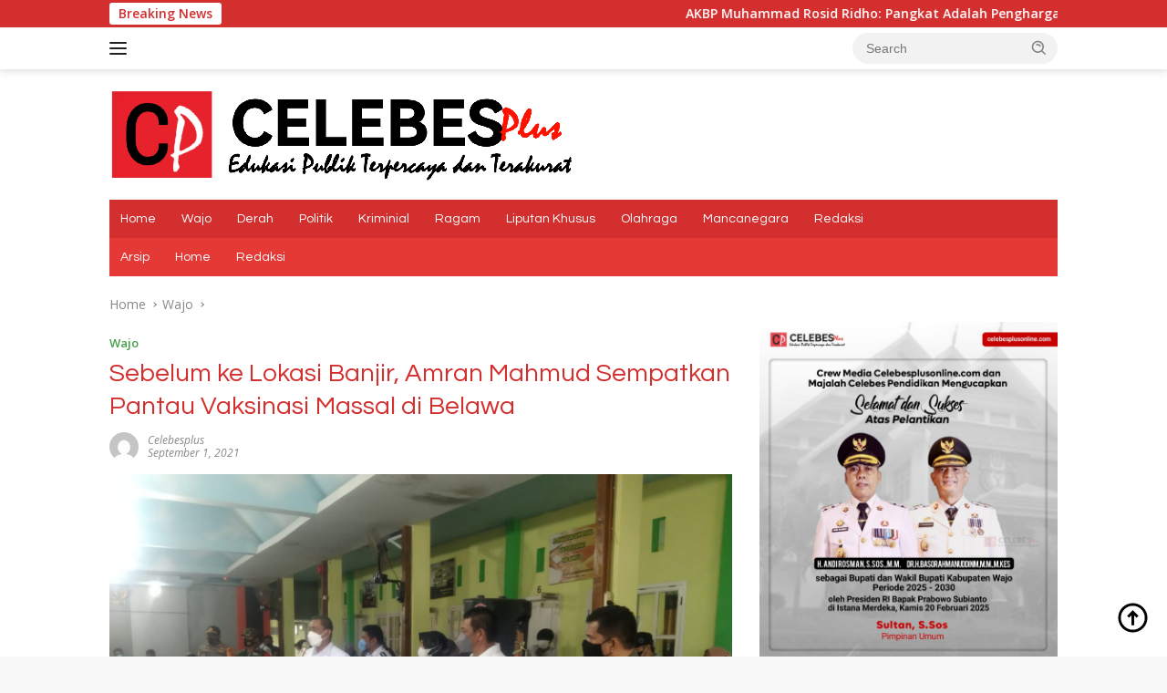

--- FILE ---
content_type: text/html; charset=UTF-8
request_url: https://celebesplusonline.com/index.php/2021/09/01/sebelum-ke-lokasi-banjir-amran-mahmud-sempatkan-pantau-vaksinasi-massal-di-belawa/
body_size: 20797
content:
<!doctype html>
<html lang="en-US">
<head>
	<meta charset="UTF-8">
	<meta name="viewport" content="width=device-width, initial-scale=1">
	<link rel="profile" href="https://gmpg.org/xfn/11">

	<meta name='robots' content='index, follow, max-image-preview:large, max-snippet:-1, max-video-preview:-1' />
	<style>img:is([sizes="auto" i], [sizes^="auto," i]) { contain-intrinsic-size: 3000px 1500px }</style>
	
	<!-- This site is optimized with the Yoast SEO plugin v24.5 - https://yoast.com/wordpress/plugins/seo/ -->
	<title>Sebelum ke Lokasi Banjir, Amran Mahmud Sempatkan Pantau Vaksinasi Massal di Belawa - CelebesPlus Online</title>
	<link rel="canonical" href="https://celebesplusonline.com/index.php/2021/09/01/sebelum-ke-lokasi-banjir-amran-mahmud-sempatkan-pantau-vaksinasi-massal-di-belawa/" />
	<meta property="og:locale" content="en_US" />
	<meta property="og:type" content="article" />
	<meta property="og:title" content="Sebelum ke Lokasi Banjir, Amran Mahmud Sempatkan Pantau Vaksinasi Massal di Belawa - CelebesPlus Online" />
	<meta property="og:description" content="Celebesplusonline.com ( Wajo Sulsel ) &#8211; Pemerintah Kabupaten (Pemkab) Wajo kini fokus penanganan pascabanjir yang..." />
	<meta property="og:url" content="https://celebesplusonline.com/index.php/2021/09/01/sebelum-ke-lokasi-banjir-amran-mahmud-sempatkan-pantau-vaksinasi-massal-di-belawa/" />
	<meta property="og:site_name" content="CelebesPlus Online" />
	<meta property="article:published_time" content="2021-09-01T12:29:41+00:00" />
	<meta property="og:image" content="https://celebesplusonline.com/wp-content/uploads/2021/09/IMG-20210901-WA0067.jpg" />
	<meta property="og:image:width" content="1600" />
	<meta property="og:image:height" content="1200" />
	<meta property="og:image:type" content="image/jpeg" />
	<meta name="author" content="Celebesplus" />
	<meta name="twitter:card" content="summary_large_image" />
	<meta name="twitter:label1" content="Written by" />
	<meta name="twitter:data1" content="Celebesplus" />
	<meta name="twitter:label2" content="Est. reading time" />
	<meta name="twitter:data2" content="2 minutes" />
	<script type="application/ld+json" class="yoast-schema-graph">{"@context":"https://schema.org","@graph":[{"@type":"Article","@id":"https://celebesplusonline.com/index.php/2021/09/01/sebelum-ke-lokasi-banjir-amran-mahmud-sempatkan-pantau-vaksinasi-massal-di-belawa/#article","isPartOf":{"@id":"https://celebesplusonline.com/index.php/2021/09/01/sebelum-ke-lokasi-banjir-amran-mahmud-sempatkan-pantau-vaksinasi-massal-di-belawa/"},"author":{"name":"Celebesplus","@id":"https://celebesplusonline.com/#/schema/person/fcae5d14388e4b680cfbaed99f0b0b6a"},"headline":"Sebelum ke Lokasi Banjir, Amran Mahmud Sempatkan Pantau Vaksinasi Massal di Belawa","datePublished":"2021-09-01T12:29:41+00:00","mainEntityOfPage":{"@id":"https://celebesplusonline.com/index.php/2021/09/01/sebelum-ke-lokasi-banjir-amran-mahmud-sempatkan-pantau-vaksinasi-massal-di-belawa/"},"wordCount":390,"commentCount":0,"publisher":{"@id":"https://celebesplusonline.com/#organization"},"image":{"@id":"https://celebesplusonline.com/index.php/2021/09/01/sebelum-ke-lokasi-banjir-amran-mahmud-sempatkan-pantau-vaksinasi-massal-di-belawa/#primaryimage"},"thumbnailUrl":"https://celebesplusonline.com/wp-content/uploads/2021/09/IMG-20210901-WA0067.jpg","articleSection":["Wajo"],"inLanguage":"en-US","potentialAction":[{"@type":"CommentAction","name":"Comment","target":["https://celebesplusonline.com/index.php/2021/09/01/sebelum-ke-lokasi-banjir-amran-mahmud-sempatkan-pantau-vaksinasi-massal-di-belawa/#respond"]}]},{"@type":"WebPage","@id":"https://celebesplusonline.com/index.php/2021/09/01/sebelum-ke-lokasi-banjir-amran-mahmud-sempatkan-pantau-vaksinasi-massal-di-belawa/","url":"https://celebesplusonline.com/index.php/2021/09/01/sebelum-ke-lokasi-banjir-amran-mahmud-sempatkan-pantau-vaksinasi-massal-di-belawa/","name":"Sebelum ke Lokasi Banjir, Amran Mahmud Sempatkan Pantau Vaksinasi Massal di Belawa - CelebesPlus Online","isPartOf":{"@id":"https://celebesplusonline.com/#website"},"primaryImageOfPage":{"@id":"https://celebesplusonline.com/index.php/2021/09/01/sebelum-ke-lokasi-banjir-amran-mahmud-sempatkan-pantau-vaksinasi-massal-di-belawa/#primaryimage"},"image":{"@id":"https://celebesplusonline.com/index.php/2021/09/01/sebelum-ke-lokasi-banjir-amran-mahmud-sempatkan-pantau-vaksinasi-massal-di-belawa/#primaryimage"},"thumbnailUrl":"https://celebesplusonline.com/wp-content/uploads/2021/09/IMG-20210901-WA0067.jpg","datePublished":"2021-09-01T12:29:41+00:00","breadcrumb":{"@id":"https://celebesplusonline.com/index.php/2021/09/01/sebelum-ke-lokasi-banjir-amran-mahmud-sempatkan-pantau-vaksinasi-massal-di-belawa/#breadcrumb"},"inLanguage":"en-US","potentialAction":[{"@type":"ReadAction","target":["https://celebesplusonline.com/index.php/2021/09/01/sebelum-ke-lokasi-banjir-amran-mahmud-sempatkan-pantau-vaksinasi-massal-di-belawa/"]}]},{"@type":"ImageObject","inLanguage":"en-US","@id":"https://celebesplusonline.com/index.php/2021/09/01/sebelum-ke-lokasi-banjir-amran-mahmud-sempatkan-pantau-vaksinasi-massal-di-belawa/#primaryimage","url":"https://celebesplusonline.com/wp-content/uploads/2021/09/IMG-20210901-WA0067.jpg","contentUrl":"https://celebesplusonline.com/wp-content/uploads/2021/09/IMG-20210901-WA0067.jpg","width":1600,"height":1200},{"@type":"BreadcrumbList","@id":"https://celebesplusonline.com/index.php/2021/09/01/sebelum-ke-lokasi-banjir-amran-mahmud-sempatkan-pantau-vaksinasi-massal-di-belawa/#breadcrumb","itemListElement":[{"@type":"ListItem","position":1,"name":"Beranda","item":"https://celebesplusonline.com/"},{"@type":"ListItem","position":2,"name":"Sebelum ke Lokasi Banjir, Amran Mahmud Sempatkan Pantau Vaksinasi Massal di Belawa"}]},{"@type":"WebSite","@id":"https://celebesplusonline.com/#website","url":"https://celebesplusonline.com/","name":"CelebesPlus Online","description":"Edukasi Publik Terpercaya dan Terakurat","publisher":{"@id":"https://celebesplusonline.com/#organization"},"potentialAction":[{"@type":"SearchAction","target":{"@type":"EntryPoint","urlTemplate":"https://celebesplusonline.com/?s={search_term_string}"},"query-input":{"@type":"PropertyValueSpecification","valueRequired":true,"valueName":"search_term_string"}}],"inLanguage":"en-US"},{"@type":"Organization","@id":"https://celebesplusonline.com/#organization","name":"CelebesPlus Online","url":"https://celebesplusonline.com/","logo":{"@type":"ImageObject","inLanguage":"en-US","@id":"https://celebesplusonline.com/#/schema/logo/image/","url":"https://celebesplusonline.com/wp-content/uploads/2024/04/logo-clb.png","contentUrl":"https://celebesplusonline.com/wp-content/uploads/2024/04/logo-clb.png","width":512,"height":103,"caption":"CelebesPlus Online "},"image":{"@id":"https://celebesplusonline.com/#/schema/logo/image/"}},{"@type":"Person","@id":"https://celebesplusonline.com/#/schema/person/fcae5d14388e4b680cfbaed99f0b0b6a","name":"Celebesplus","image":{"@type":"ImageObject","inLanguage":"en-US","@id":"https://celebesplusonline.com/#/schema/person/image/","url":"https://secure.gravatar.com/avatar/3a5770cd33fd996419b49f72a03b7f116caced517992db2aba9d328cfb01d4e8?s=96&d=mm&r=g","contentUrl":"https://secure.gravatar.com/avatar/3a5770cd33fd996419b49f72a03b7f116caced517992db2aba9d328cfb01d4e8?s=96&d=mm&r=g","caption":"Celebesplus"},"url":"https://celebesplusonline.com/index.php/author/celebesplus/"}]}</script>
	<!-- / Yoast SEO plugin. -->


<link rel='dns-prefetch' href='//fonts.googleapis.com' />
<link rel="alternate" type="application/rss+xml" title="CelebesPlus Online  &raquo; Feed" href="https://celebesplusonline.com/index.php/feed/" />
<link rel="alternate" type="application/rss+xml" title="CelebesPlus Online  &raquo; Comments Feed" href="https://celebesplusonline.com/index.php/comments/feed/" />
<link rel="alternate" type="application/rss+xml" title="CelebesPlus Online  &raquo; Sebelum ke Lokasi Banjir, Amran Mahmud Sempatkan Pantau Vaksinasi Massal di Belawa Comments Feed" href="https://celebesplusonline.com/index.php/2021/09/01/sebelum-ke-lokasi-banjir-amran-mahmud-sempatkan-pantau-vaksinasi-massal-di-belawa/feed/" />
<script>
window._wpemojiSettings = {"baseUrl":"https:\/\/s.w.org\/images\/core\/emoji\/16.0.1\/72x72\/","ext":".png","svgUrl":"https:\/\/s.w.org\/images\/core\/emoji\/16.0.1\/svg\/","svgExt":".svg","source":{"concatemoji":"https:\/\/celebesplusonline.com\/wp-includes\/js\/wp-emoji-release.min.js?ver=6.8.3"}};
/*! This file is auto-generated */
!function(s,n){var o,i,e;function c(e){try{var t={supportTests:e,timestamp:(new Date).valueOf()};sessionStorage.setItem(o,JSON.stringify(t))}catch(e){}}function p(e,t,n){e.clearRect(0,0,e.canvas.width,e.canvas.height),e.fillText(t,0,0);var t=new Uint32Array(e.getImageData(0,0,e.canvas.width,e.canvas.height).data),a=(e.clearRect(0,0,e.canvas.width,e.canvas.height),e.fillText(n,0,0),new Uint32Array(e.getImageData(0,0,e.canvas.width,e.canvas.height).data));return t.every(function(e,t){return e===a[t]})}function u(e,t){e.clearRect(0,0,e.canvas.width,e.canvas.height),e.fillText(t,0,0);for(var n=e.getImageData(16,16,1,1),a=0;a<n.data.length;a++)if(0!==n.data[a])return!1;return!0}function f(e,t,n,a){switch(t){case"flag":return n(e,"\ud83c\udff3\ufe0f\u200d\u26a7\ufe0f","\ud83c\udff3\ufe0f\u200b\u26a7\ufe0f")?!1:!n(e,"\ud83c\udde8\ud83c\uddf6","\ud83c\udde8\u200b\ud83c\uddf6")&&!n(e,"\ud83c\udff4\udb40\udc67\udb40\udc62\udb40\udc65\udb40\udc6e\udb40\udc67\udb40\udc7f","\ud83c\udff4\u200b\udb40\udc67\u200b\udb40\udc62\u200b\udb40\udc65\u200b\udb40\udc6e\u200b\udb40\udc67\u200b\udb40\udc7f");case"emoji":return!a(e,"\ud83e\udedf")}return!1}function g(e,t,n,a){var r="undefined"!=typeof WorkerGlobalScope&&self instanceof WorkerGlobalScope?new OffscreenCanvas(300,150):s.createElement("canvas"),o=r.getContext("2d",{willReadFrequently:!0}),i=(o.textBaseline="top",o.font="600 32px Arial",{});return e.forEach(function(e){i[e]=t(o,e,n,a)}),i}function t(e){var t=s.createElement("script");t.src=e,t.defer=!0,s.head.appendChild(t)}"undefined"!=typeof Promise&&(o="wpEmojiSettingsSupports",i=["flag","emoji"],n.supports={everything:!0,everythingExceptFlag:!0},e=new Promise(function(e){s.addEventListener("DOMContentLoaded",e,{once:!0})}),new Promise(function(t){var n=function(){try{var e=JSON.parse(sessionStorage.getItem(o));if("object"==typeof e&&"number"==typeof e.timestamp&&(new Date).valueOf()<e.timestamp+604800&&"object"==typeof e.supportTests)return e.supportTests}catch(e){}return null}();if(!n){if("undefined"!=typeof Worker&&"undefined"!=typeof OffscreenCanvas&&"undefined"!=typeof URL&&URL.createObjectURL&&"undefined"!=typeof Blob)try{var e="postMessage("+g.toString()+"("+[JSON.stringify(i),f.toString(),p.toString(),u.toString()].join(",")+"));",a=new Blob([e],{type:"text/javascript"}),r=new Worker(URL.createObjectURL(a),{name:"wpTestEmojiSupports"});return void(r.onmessage=function(e){c(n=e.data),r.terminate(),t(n)})}catch(e){}c(n=g(i,f,p,u))}t(n)}).then(function(e){for(var t in e)n.supports[t]=e[t],n.supports.everything=n.supports.everything&&n.supports[t],"flag"!==t&&(n.supports.everythingExceptFlag=n.supports.everythingExceptFlag&&n.supports[t]);n.supports.everythingExceptFlag=n.supports.everythingExceptFlag&&!n.supports.flag,n.DOMReady=!1,n.readyCallback=function(){n.DOMReady=!0}}).then(function(){return e}).then(function(){var e;n.supports.everything||(n.readyCallback(),(e=n.source||{}).concatemoji?t(e.concatemoji):e.wpemoji&&e.twemoji&&(t(e.twemoji),t(e.wpemoji)))}))}((window,document),window._wpemojiSettings);
</script>
<link rel='stylesheet' id='dashicons-css' href='https://celebesplusonline.com/wp-includes/css/dashicons.min.css?ver=6.8.3' media='all' />
<link rel='stylesheet' id='post-views-counter-frontend-css' href='https://celebesplusonline.com/wp-content/plugins/post-views-counter/css/frontend.min.css?ver=1.5.5' media='all' />
<link rel='stylesheet' id='menu-icons-extra-css' href='https://celebesplusonline.com/wp-content/plugins/menu-icons/css/extra.min.css?ver=0.13.18' media='all' />
<style id='wp-emoji-styles-inline-css'>

	img.wp-smiley, img.emoji {
		display: inline !important;
		border: none !important;
		box-shadow: none !important;
		height: 1em !important;
		width: 1em !important;
		margin: 0 0.07em !important;
		vertical-align: -0.1em !important;
		background: none !important;
		padding: 0 !important;
	}
</style>
<style id='kia-post-subtitle-style-inline-css'>
.wp-block-kia-post-subtitle{box-sizing:border-box;word-break:break-word}.wp-block-kia-post-subtitle a{display:inline-block}.wp-block-kia-post-subtitle.no-subtitle{opacity:.333}

</style>
<link rel='stylesheet' id='wpberita-fonts-css' href='https://fonts.googleapis.com/css?family=Questrial%3A400%2C%2C400%7COpen+Sans%3A400%2Citalic%2C600&#038;subset=latin&#038;display=swap&#038;ver=2.1.6' media='all' />
<link rel='stylesheet' id='wpberita-style-css' href='https://celebesplusonline.com/wp-content/themes/wpberita/style.css?ver=2.1.6' media='all' />
<style id='wpberita-style-inline-css'>
h1,h2,h3,h4,h5,h6,.sidr-class-site-title,.site-title,.gmr-mainmenu ul > li > a,.sidr ul li a,.heading-text,.gmr-mobilemenu ul li a,#navigationamp ul li a{font-family:Questrial;}h1,h2,h3,h4,h5,h6,.sidr-class-site-title,.site-title,.gmr-mainmenu ul > li > a,.sidr ul li a,.heading-text,.gmr-mobilemenu ul li a,#navigationamp ul li a,.related-text-onlytitle{font-weight:400;}h1 strong,h2 strong,h3 strong,h4 strong,h5 strong,h6 strong{font-weight:400;}body{font-family:Open Sans;--font-reguler:400;--font-bold:600;--background-color:#f8f8f8;--main-color:#000000;--link-color-body:#000000;--hoverlink-color-body:#D32F2F;--border-color:#cccccc;--button-bgcolor:#43A047;--button-color:#ffffff;--header-bgcolor:#ffffff;--topnav-color:#222222;--bigheadline-color:#f1c40f;--mainmenu-color:#ffffff;--mainmenu-hovercolor:#f1c40f;--secondmenu-bgcolor:#E53935;--secondmenu-color:#ffffff;--secondmenu-hovercolor:#f1c40f;--content-bgcolor:#ffffff;--content-greycolor:#888888;--greybody-bgcolor:#efefef;--footer-bgcolor:#f0f0f0;--footer-color:#666666;--footer-linkcolor:#666666;--footer-hover-linkcolor:#666666;}.entry-content-single{font-size:16px;}body,body.dark-theme{--scheme-color:#D32F2F;--secondscheme-color:#43A047;--mainmenu-bgcolor:#D32F2F;}/* Generate Using Cache */
</style>
<link rel="https://api.w.org/" href="https://celebesplusonline.com/index.php/wp-json/" /><link rel="alternate" title="JSON" type="application/json" href="https://celebesplusonline.com/index.php/wp-json/wp/v2/posts/4395" /><link rel="EditURI" type="application/rsd+xml" title="RSD" href="https://celebesplusonline.com/xmlrpc.php?rsd" />
<meta name="generator" content="WordPress 6.8.3" />
<link rel='shortlink' href='https://celebesplusonline.com/?p=4395' />
<link rel="alternate" title="oEmbed (JSON)" type="application/json+oembed" href="https://celebesplusonline.com/index.php/wp-json/oembed/1.0/embed?url=https%3A%2F%2Fcelebesplusonline.com%2Findex.php%2F2021%2F09%2F01%2Fsebelum-ke-lokasi-banjir-amran-mahmud-sempatkan-pantau-vaksinasi-massal-di-belawa%2F" />
<link rel="alternate" title="oEmbed (XML)" type="text/xml+oembed" href="https://celebesplusonline.com/index.php/wp-json/oembed/1.0/embed?url=https%3A%2F%2Fcelebesplusonline.com%2Findex.php%2F2021%2F09%2F01%2Fsebelum-ke-lokasi-banjir-amran-mahmud-sempatkan-pantau-vaksinasi-massal-di-belawa%2F&#038;format=xml" />
<link rel="pingback" href="https://celebesplusonline.com/xmlrpc.php"></head>

<body class="wp-singular post-template-default single single-post postid-4395 single-format-standard wp-custom-logo wp-embed-responsive wp-theme-wpberita idtheme kentooz">
	<a class="skip-link screen-reader-text" href="#primary">Skip to content</a>
	<div id="topnavwrap" class="gmr-topnavwrap clearfix">
		<div class="gmr-topnotification"><div class="container"><div class="list-flex"><div class="row-flex"><div class="text-marquee">Breaking News</div></div><div class="row-flex wrap-marquee"><div class="marquee">				<a href="https://celebesplusonline.com/index.php/2025/06/30/akbp-muhammad-rosid-ridho-pangkat-adalah-penghargaan-dan-tanggung-jawab/" class="gmr-recent-marquee" title="AKBP Muhammad Rosid Ridho: Pangkat Adalah Penghargaan dan Tanggung Jawab">AKBP Muhammad Rosid Ridho: Pangkat Adalah Penghargaan dan Tanggung Jawab</a>
								<a href="https://celebesplusonline.com/index.php/2025/06/30/dana-media-belum-terbayarkan-kadis-kominfotikdwi-apriyanto-diminta-angkat-bicara/" class="gmr-recent-marquee" title="Dana Media Belum Terbayarkan, Kadis Kominfotik,Dwi Apriyanto Diminta Angkat Bicara">Dana Media Belum Terbayarkan, Kadis Kominfotik,Dwi Apriyanto Diminta Angkat Bicara</a>
								<a href="https://celebesplusonline.com/index.php/2025/06/30/sunyi-penjelasan-harap-menyala-kadis-kominfotik-wajo-belum-bersuara-soal-pembayaran-media/" class="gmr-recent-marquee" title="Sunyi Penjelasan, Harap Menyala: Kadis Kominfotik Wajo Belum Bersuara Soal Pembayaran Media">Sunyi Penjelasan, Harap Menyala: Kadis Kominfotik Wajo Belum Bersuara Soal Pembayaran Media</a>
								<a href="https://celebesplusonline.com/index.php/2025/06/29/wabup-wajo-pelantikan-koni-momentum-strategis-menyongsong-tuan-rumah-porprov-sulsel/" class="gmr-recent-marquee" title="Wabup Wajo: Pelantikan KONI, Momentum Strategis Menyongsong Tuan Rumah Porprov Sulsel">Wabup Wajo: Pelantikan KONI, Momentum Strategis Menyongsong Tuan Rumah Porprov Sulsel</a>
								<a href="https://celebesplusonline.com/index.php/2025/06/28/ada-apa-denganmu-satgas-kabupaten-wajo-thm-masih-beroperasi-hingga-pukul-01-40-wita-bertepatan-1-muharram/" class="gmr-recent-marquee" title="Ada Apa Denganmu SATGAS Kabupaten Wajo??? THM Masih Beroperasi Hingga Pukul 01.40 WITA, Bertepatan 1 Muharram">Ada Apa Denganmu SATGAS Kabupaten Wajo??? THM Masih Beroperasi Hingga Pukul 01.40 WITA, Bertepatan 1 Muharram</a>
				</div></div></div></div></div>
		<div class="container">
			<div class="list-flex">
				<div class="row-flex gmr-navleft">
					<a id="gmr-responsive-menu" title="Menus" href="#menus" rel="nofollow"><div class="ktz-i-wrap"><span class="ktz-i"></span><span class="ktz-i"></span><span class="ktz-i"></span></div></a><div class="gmr-logo-mobile"><a class="custom-logo-link" href="https://celebesplusonline.com/" title="CelebesPlus Online " rel="home"><img class="custom-logo" src="https://celebesplusonline.com/wp-content/uploads/2024/04/logo-clb.png" width="512" height="103" alt="CelebesPlus Online " loading="lazy" /></a></div>				</div>

				<div class="row-flex gmr-navright">
					
								<div class="gmr-table-search">
									<form method="get" class="gmr-searchform searchform" action="https://celebesplusonline.com/">
										<input type="text" name="s" id="s" placeholder="Search" />
										<input type="hidden" name="post_type" value="post" />
										<button type="submit" role="button" class="gmr-search-submit gmr-search-icon">
										<svg xmlns="http://www.w3.org/2000/svg" aria-hidden="true" role="img" width="1em" height="1em" preserveAspectRatio="xMidYMid meet" viewBox="0 0 24 24"><path fill="currentColor" d="M10 18a7.952 7.952 0 0 0 4.897-1.688l4.396 4.396l1.414-1.414l-4.396-4.396A7.952 7.952 0 0 0 18 10c0-4.411-3.589-8-8-8s-8 3.589-8 8s3.589 8 8 8zm0-14c3.309 0 6 2.691 6 6s-2.691 6-6 6s-6-2.691-6-6s2.691-6 6-6z"/><path fill="currentColor" d="M11.412 8.586c.379.38.588.882.588 1.414h2a3.977 3.977 0 0 0-1.174-2.828c-1.514-1.512-4.139-1.512-5.652 0l1.412 1.416c.76-.758 2.07-.756 2.826-.002z"/></svg>
										</button>
									</form>
								</div>
							<div class="gmr-search-btn">
					<a id="search-menu-button" class="topnav-button gmr-search-icon" title="Search" href="#" rel="nofollow"><svg xmlns="http://www.w3.org/2000/svg" aria-hidden="true" role="img" width="1em" height="1em" preserveAspectRatio="xMidYMid meet" viewBox="0 0 24 24"><path fill="none" stroke="currentColor" stroke-linecap="round" stroke-width="2" d="m21 21l-4.486-4.494M19 10.5a8.5 8.5 0 1 1-17 0a8.5 8.5 0 0 1 17 0Z"/></svg></a>
					<div id="search-dropdown-container" class="search-dropdown search">
					<form method="get" class="gmr-searchform searchform" action="https://celebesplusonline.com/">
						<input type="text" name="s" id="s" placeholder="Search" />
						<button type="submit" class="gmr-search-submit gmr-search-icon"><svg xmlns="http://www.w3.org/2000/svg" aria-hidden="true" role="img" width="1em" height="1em" preserveAspectRatio="xMidYMid meet" viewBox="0 0 24 24"><path fill="currentColor" d="M10 18a7.952 7.952 0 0 0 4.897-1.688l4.396 4.396l1.414-1.414l-4.396-4.396A7.952 7.952 0 0 0 18 10c0-4.411-3.589-8-8-8s-8 3.589-8 8s3.589 8 8 8zm0-14c3.309 0 6 2.691 6 6s-2.691 6-6 6s-6-2.691-6-6s2.691-6 6-6z"/><path fill="currentColor" d="M11.412 8.586c.379.38.588.882.588 1.414h2a3.977 3.977 0 0 0-1.174-2.828c-1.514-1.512-4.139-1.512-5.652 0l1.412 1.416c.76-.758 2.07-.756 2.826-.002z"/></svg></button>
					</form>
					</div>
				</div>				</div>
			</div>
		</div>
				</div>

	<div id="page" class="site">

									<header id="masthead" class="site-header">
								<div class="container">
					<div class="site-branding">
						<div class="gmr-logo"><div class="gmr-logo-wrap"><a class="custom-logo-link logolink" href="https://celebesplusonline.com" title="CelebesPlus Online " rel="home"><img class="custom-logo" src="https://celebesplusonline.com/wp-content/uploads/2024/04/logo-clb.png" width="512" height="103" alt="CelebesPlus Online " loading="lazy" /></a><div class="close-topnavmenu-wrap"><a id="close-topnavmenu-button" rel="nofollow" href="#"><svg xmlns="http://www.w3.org/2000/svg" aria-hidden="true" role="img" width="1em" height="1em" preserveAspectRatio="xMidYMid meet" viewBox="0 0 32 32"><path fill="currentColor" d="M24 9.4L22.6 8L16 14.6L9.4 8L8 9.4l6.6 6.6L8 22.6L9.4 24l6.6-6.6l6.6 6.6l1.4-1.4l-6.6-6.6L24 9.4z"/></svg></a></div></div></div>					</div><!-- .site-branding -->
				</div>
			</header><!-- #masthead -->
							<div id="main-nav-wrap" class="gmr-mainmenu-wrap">
				<div class="container">
					<nav id="main-nav" class="main-navigation gmr-mainmenu">
						<ul id="primary-menu" class="menu"><li id="menu-item-15477" class="menu-item menu-item-type-custom menu-item-object-custom menu-item-home menu-item-15477"><a href="https://celebesplusonline.com/">Home</a></li>
<li id="menu-item-1135" class="menu-item menu-item-type-custom menu-item-object-custom menu-item-1135"><a href="https://celebesplusonline.com/index.php/category/wajo/">Wajo</a></li>
<li id="menu-item-511" class="menu-item menu-item-type-custom menu-item-object-custom menu-item-511"><a href="https://celebesplusonline.com/index.php/category/daerah/">Derah</a></li>
<li id="menu-item-499" class="menu-item menu-item-type-custom menu-item-object-custom menu-item-499"><a href="https://celebesplusonline.com/index.php/category/politik/">Politik</a></li>
<li id="menu-item-1205" class="menu-item menu-item-type-custom menu-item-object-custom menu-item-1205"><a href="https://celebesplusonline.com/index.php/category/kriminal/">Kriminial</a></li>
<li id="menu-item-501" class="menu-item menu-item-type-custom menu-item-object-custom menu-item-501"><a href="https://celebesplusonline.com/index.php/category/ragam/">Ragam</a></li>
<li id="menu-item-500" class="menu-item menu-item-type-custom menu-item-object-custom menu-item-home menu-item-500"><a href="https://celebesplusonline.com/">Liputan Khusus</a></li>
<li id="menu-item-512" class="menu-item menu-item-type-custom menu-item-object-custom menu-item-512"><a href="https://celebesplusonline.com/index.php/category/olahraga/">Olahraga</a></li>
<li id="menu-item-15492" class="menu-item menu-item-type-custom menu-item-object-custom menu-item-15492"><a href="https://celebesplusonline.com/index.php/category/mancanegara/">Mancanegara</a></li>
<li id="menu-item-523" class="menu-item menu-item-type-custom menu-item-object-custom menu-item-523"><a href="https://celebesplusonline.com/index.php/redaksi/">Redaksi</a></li>
</ul><ul id="secondary-menu" class="menu"><li class="page_item page-item-16173"><a href="https://celebesplusonline.com/index.php/arsip/">Arsip</a></li>
<li class="page_item page-item-448 current_page_parent"><a href="https://celebesplusonline.com/index.php/home/">Home</a></li>
<li class="page_item page-item-517"><a href="https://celebesplusonline.com/index.php/redaksi/">Redaksi</a></li>
</ul>
					</nav><!-- #main-nav -->
				</div>
			</div>
			
		
		<div id="content" class="gmr-content">

			<div class="container">
				<div class="row">
<main id="primary" class="site-main col-md-8">
	
<article id="post-4395" class="content-single post-4395 post type-post status-publish format-standard has-post-thumbnail hentry category-wajo">
				<div class="breadcrumbs" itemscope itemtype="https://schema.org/BreadcrumbList">
																						<span class="first-cl" itemprop="itemListElement" itemscope itemtype="https://schema.org/ListItem">
								<a itemscope itemtype="https://schema.org/WebPage" itemprop="item" itemid="https://celebesplusonline.com/" href="https://celebesplusonline.com/"><span itemprop="name">Home</span></a>
								<span itemprop="position" content="1"></span>
							</span>
												<span class="separator"></span>
																											<span class="0-cl" itemprop="itemListElement" itemscope itemtype="http://schema.org/ListItem">
								<a itemscope itemtype="https://schema.org/WebPage" itemprop="item" itemid="https://celebesplusonline.com/index.php/category/wajo/" href="https://celebesplusonline.com/index.php/category/wajo/"><span itemprop="name">Wajo</span></a>
								<span itemprop="position" content="2"></span>
							</span>
												<span class="separator"></span>
																				<span class="last-cl" itemscope itemtype="https://schema.org/ListItem">
						<span itemprop="name">Sebelum ke Lokasi Banjir, Amran Mahmud Sempatkan Pantau Vaksinasi Massal di Belawa</span>
						<span itemprop="position" content="3"></span>
						</span>
												</div>
				<header class="entry-header entry-header-single">
		<div class="gmr-meta-topic"><strong><span class="cat-links-content"><a href="https://celebesplusonline.com/index.php/category/wajo/" rel="category tag">Wajo</a></span></strong>&nbsp;&nbsp;</div><h1 class="entry-title"><strong>Sebelum ke Lokasi Banjir, Amran Mahmud Sempatkan Pantau Vaksinasi Massal di Belawa</strong></h1><div class="list-table clearfix"><div class="table-row"><div class="table-cell gmr-gravatar-metasingle"><a class="url" href="https://celebesplusonline.com/index.php/author/celebesplus/" title="Permalink to: Celebesplus"><img alt='' src='https://secure.gravatar.com/avatar/3a5770cd33fd996419b49f72a03b7f116caced517992db2aba9d328cfb01d4e8?s=32&#038;d=mm&#038;r=g' srcset='https://secure.gravatar.com/avatar/3a5770cd33fd996419b49f72a03b7f116caced517992db2aba9d328cfb01d4e8?s=64&#038;d=mm&#038;r=g 2x' class='avatar avatar-32 photo img-cicle' height='32' width='32' decoding='async'/></a></div><div class="table-cell gmr-content-metasingle"><div class="meta-content gmr-content-metasingle"><span class="author vcard"><a class="url fn n" href="https://celebesplusonline.com/index.php/author/celebesplus/" title="Celebesplus">Celebesplus</a></span></div><div class="meta-content gmr-content-metasingle"><span class="posted-on"><time class="entry-date published updated" datetime="2021-09-01T12:29:41+00:00">September 1, 2021</time></span></div></div></div></div>	</header><!-- .entry-header -->
				<figure class="post-thumbnail gmr-thumbnail-single">
				<img width="1600" height="1200" src="https://celebesplusonline.com/wp-content/uploads/2021/09/IMG-20210901-WA0067.jpg" class="attachment-post-thumbnail size-post-thumbnail wp-post-image" alt="" decoding="async" fetchpriority="high" srcset="https://celebesplusonline.com/wp-content/uploads/2021/09/IMG-20210901-WA0067.jpg 1600w, https://celebesplusonline.com/wp-content/uploads/2021/09/IMG-20210901-WA0067-300x225.jpg 300w, https://celebesplusonline.com/wp-content/uploads/2021/09/IMG-20210901-WA0067-1024x768.jpg 1024w, https://celebesplusonline.com/wp-content/uploads/2021/09/IMG-20210901-WA0067-768x576.jpg 768w, https://celebesplusonline.com/wp-content/uploads/2021/09/IMG-20210901-WA0067-1536x1152.jpg 1536w" sizes="(max-width: 1600px) 100vw, 1600px" />							</figure>
			
	<div class="single-wrap">
				<div class="entry-content entry-content-single clearfix">
			<p>Celebesplusonline.com ( Wajo Sulsel ) &#8211; Pemerintah Kabupaten (Pemkab) Wajo kini fokus penanganan pascabanjir yang melanda wilayah ini, beberapa waktu lalu. Biar begitu, upaya untuk menekan dan memutus mata rantai penyebaran Covid-19 tetap dimasifkan.</p>
<p><img decoding="async" class="alignnone size-full wp-image-4396" src="http://celebesplusonline.com/wp-content/uploads/2021/09/IMG-20210901-WA0067.jpg" alt="" width="1600" height="1200" srcset="https://celebesplusonline.com/wp-content/uploads/2021/09/IMG-20210901-WA0067.jpg 1600w, https://celebesplusonline.com/wp-content/uploads/2021/09/IMG-20210901-WA0067-300x225.jpg 300w, https://celebesplusonline.com/wp-content/uploads/2021/09/IMG-20210901-WA0067-1024x768.jpg 1024w, https://celebesplusonline.com/wp-content/uploads/2021/09/IMG-20210901-WA0067-768x576.jpg 768w, https://celebesplusonline.com/wp-content/uploads/2021/09/IMG-20210901-WA0067-1536x1152.jpg 1536w" sizes="(max-width: 1600px) 100vw, 1600px" /></p>
<p>Tugas berat inipun diakui Bupati Wajo, Amran Mahmud. Namun, kata dia, penanganan banjir dan Covid-19 mesti berjalan beriringan. Sebab, dua-duanya menyangkut kemaslahatan masyarakat luas.</p>
<p>&#8220;Meskipun kita saat ini tengah mengupayakan penanganan banjir, kita juga tetap aktif untuk memutus mata rantai Covid-19. Salah satunya dengan vaksinasi,&#8221; ucap Amran usai meninjau pelaksanaan vaksinasi massal di Kecamatan Belawa, Rabu (1/9/2021).</p>
<p>Pada kesempatan ini, Amran kembali menekankan bahwa vaksinasi merupakan salah satu ikhtiar untuk meningkatkan imunitas tubuh terhadap Covid-19. Dirinya pun mengimbau kepada seluruh masyarakat untuk secepatnya melakukan vaksinasi. &#8220;Saya mengimbau kepada masyarakat Wajo, bagi yang belum divaksin agar segera menghubungi puskesmas terdekat,&#8221; ucap Amran.</p>
<p>Sementara, lanjut Amran, bagi yang sudah divaksin untuk tetap disiplin menerapkan protokol kesehatan. &#8220;Meskipun nantinya sudah mendapatkan vaksinasi, tetap harus disiplin menerapkan protokol kesehatan karena tujuan vaksinasi hanya untuk meningkatkan kekebalan tubuh. Dengan meningkatnya kekebalan tubuh, maka itu memperkecil kemungkinan kita untuk terkena virus ini. Apalagi virus ini belum ada tanda-tanda untuk hilang,&#8221; tuturnya.</p>
<p><img loading="lazy" decoding="async" class="alignnone size-full wp-image-4397" src="http://celebesplusonline.com/wp-content/uploads/2021/09/IMG-20210901-WA0068.jpg" alt="" width="1600" height="1200" srcset="https://celebesplusonline.com/wp-content/uploads/2021/09/IMG-20210901-WA0068.jpg 1600w, https://celebesplusonline.com/wp-content/uploads/2021/09/IMG-20210901-WA0068-300x225.jpg 300w, https://celebesplusonline.com/wp-content/uploads/2021/09/IMG-20210901-WA0068-1024x768.jpg 1024w, https://celebesplusonline.com/wp-content/uploads/2021/09/IMG-20210901-WA0068-768x576.jpg 768w, https://celebesplusonline.com/wp-content/uploads/2021/09/IMG-20210901-WA0068-1536x1152.jpg 1536w" sizes="auto, (max-width: 1600px) 100vw, 1600px" /></p>
<p>Amran juga meminta kepada Kepala Dinas Kesehatan Wajo untuk terus aktif menyosialisasikan vaksinasi. &#8220;Begitu juga kepada TNI dan Polri serta seluruh stakeholder yang tergabung dalam Satgas Penanganan Covid-19 Wajo untuk membantu menyosialisasikan agar capaian kita setidaknya bisa 60 persen dari jumlah sasaran,&#8221; ucap Amran.</p>
<p>Usai meninjau pelaksanaan vaksinasi, Amran juga melihat kondisi terkini Kecamatan Belawa yang menjadi salah satu wilayah terdampak banjir. Seperti diketahui, selain merendam permukiman warga, banjir merusak infrastruktur hingga lahan pertanian.</p>
<p>Kepala Dinas Kesehatan Wajo, Armin, menyampaikan pihaknya terus aktif melakukan sosialisasi dan vaksinasi. &#8220;Apalagi kita punya inovasi Vaksinasi Massalipu (massal, keliling, dan terpadu). Data terakhir cakupan vaksinasi Kabupaten Wajo, untuk dosis pertama merek Sinovac sebanyak 69.873 dosis dan merek Moderna sebanyak 878 dosis atau total 23,52 persen serta dosis kedua sebanyak 36.459 dosis atau 12,12 persen dari jumlah sasaran 300.814 orang. Sementara untuk merek Moderna, dosis 3 tenaga kesehatan (booster) sebanyak 810 dosis atau 37,43 persen untuk sasaran nakes (tenaga kesehatan),&#8221; rinci Armin.</p>
<p>Armin menyampaikan, untuk saat ini, selain sasaran tenaga kesehatan, pelayan publik, lanjut usia, kelompok rentan, masyarakat umum dan remaja, pihaknya juga sudah mencanangkan untuk vaksinasi bagi ibu hamil. &#8220;Untuk ibu hamil, kita sudah canangkan untuk vaksinasinya. Vaksinasi insyaallah aman dan halal,&#8221; katanya.</p>
<p>Editor : Sultan</p>
<div class="gmr-related-post-onlytitle">
<div class="related-text-onlytitle">Related News</div>
<div class="clearfix">
<div class="list-gallery-title"><a href="https://celebesplusonline.com/index.php/2025/06/30/akbp-muhammad-rosid-ridho-pangkat-adalah-penghargaan-dan-tanggung-jawab/" class="recent-title heading-text" title="AKBP Muhammad Rosid Ridho: Pangkat Adalah Penghargaan dan Tanggung Jawab" rel="bookmark">AKBP Muhammad Rosid Ridho: Pangkat Adalah Penghargaan dan Tanggung Jawab</a></div>
<div class="list-gallery-title"><a href="https://celebesplusonline.com/index.php/2025/06/30/dana-media-belum-terbayarkan-kadis-kominfotikdwi-apriyanto-diminta-angkat-bicara/" class="recent-title heading-text" title="Dana Media Belum Terbayarkan, Kadis Kominfotik,Dwi Apriyanto Diminta Angkat Bicara" rel="bookmark">Dana Media Belum Terbayarkan, Kadis Kominfotik,Dwi Apriyanto Diminta Angkat Bicara</a></div>
<div class="list-gallery-title"><a href="https://celebesplusonline.com/index.php/2025/06/30/sunyi-penjelasan-harap-menyala-kadis-kominfotik-wajo-belum-bersuara-soal-pembayaran-media/" class="recent-title heading-text" title="Sunyi Penjelasan, Harap Menyala: Kadis Kominfotik Wajo Belum Bersuara Soal Pembayaran Media" rel="bookmark">Sunyi Penjelasan, Harap Menyala: Kadis Kominfotik Wajo Belum Bersuara Soal Pembayaran Media</a></div>
<div class="list-gallery-title"><a href="https://celebesplusonline.com/index.php/2025/06/29/wabup-wajo-pelantikan-koni-momentum-strategis-menyongsong-tuan-rumah-porprov-sulsel/" class="recent-title heading-text" title="Wabup Wajo: Pelantikan KONI, Momentum Strategis Menyongsong Tuan Rumah Porprov Sulsel" rel="bookmark">Wabup Wajo: Pelantikan KONI, Momentum Strategis Menyongsong Tuan Rumah Porprov Sulsel</a></div>
<div class="list-gallery-title"><a href="https://celebesplusonline.com/index.php/2025/06/28/ada-apa-denganmu-satgas-kabupaten-wajo-thm-masih-beroperasi-hingga-pukul-01-40-wita-bertepatan-1-muharram/" class="recent-title heading-text" title="Ada Apa Denganmu SATGAS Kabupaten Wajo??? THM Masih Beroperasi Hingga Pukul 01.40 WITA, Bertepatan 1 Muharram" rel="bookmark">Ada Apa Denganmu SATGAS Kabupaten Wajo??? THM Masih Beroperasi Hingga Pukul 01.40 WITA, Bertepatan 1 Muharram</a></div>
<div class="list-gallery-title"><a href="https://celebesplusonline.com/index.php/2025/06/27/breaking-newspolres-wajo-berhasil-selamatkan-rp410-700-juta-dari-oknum-security-pelaku-pembobolan-atm-bank-sulselbar/" class="recent-title heading-text" title="Breaking News!!!Polres Wajo Berhasil Selamatkan Rp410.700 Juta Dari Oknum Security Pelaku Pembobolan ATM Bank Sulselbar" rel="bookmark">Breaking News!!!Polres Wajo Berhasil Selamatkan Rp410.700 Juta Dari Oknum Security Pelaku Pembobolan ATM Bank Sulselbar</a></div>
</div>
</div>
<div class="post-views content-post post-4395 entry-meta load-static">
				<span class="post-views-icon dashicons dashicons-chart-bar"></span> <span class="post-views-label">Dilihat :</span> <span class="post-views-count">45</span>
			</div>
			<footer class="entry-footer entry-footer-single">
								<div class="gmr-cf-metacontent heading-text meta-content"></div>			</footer><!-- .entry-footer -->
					</div><!-- .entry-content -->
	</div>
	<div class="list-table clearfix"><div class="table-row"><div class="table-cell"><span class="comments-link heading-text"><a href="https://celebesplusonline.com/index.php/2021/09/01/sebelum-ke-lokasi-banjir-amran-mahmud-sempatkan-pantau-vaksinasi-massal-di-belawa/#respond"><svg xmlns="http://www.w3.org/2000/svg" aria-hidden="true" role="img" width="1em" height="1em" preserveAspectRatio="xMidYMid meet" viewBox="0 0 16 16"><path fill="#888" d="M3.05 3A2.5 2.5 0 0 1 5.5 1H12a3 3 0 0 1 3 3v4.5a2.5 2.5 0 0 1-2 2.45V11a2 2 0 0 1-2 2H7.16l-2.579 1.842A1 1 0 0 1 3 14.028V13a2 2 0 0 1-2-2V5a2 2 0 0 1 2-2h.05Zm1.035 0H11a2 2 0 0 1 2 2v4.915A1.5 1.5 0 0 0 14 8.5V4a2 2 0 0 0-2-2H5.5a1.5 1.5 0 0 0-1.415 1ZM12 11V5a1 1 0 0 0-1-1H3a1 1 0 0 0-1 1v6a1 1 0 0 0 1 1h1v2.028L6.84 12H11a1 1 0 0 0 1-1Z"/></svg><span class="text-comment">Comment</span></a></span></div><div class="table-cell gmr-content-share"><ul class="gmr-socialicon-share pull-right"><li class="facebook"><a href="https://www.facebook.com/sharer/sharer.php?u=https%3A%2F%2Fcelebesplusonline.com%2Findex.php%2F2021%2F09%2F01%2Fsebelum-ke-lokasi-banjir-amran-mahmud-sempatkan-pantau-vaksinasi-massal-di-belawa%2F" target="_blank" rel="nofollow" title="Facebook Share"><svg xmlns="http://www.w3.org/2000/svg" aria-hidden="true" role="img" width="1em" height="1em" preserveAspectRatio="xMidYMid meet" viewBox="0 0 32 32"><path fill="#4267b2" d="M19.254 2C15.312 2 13 4.082 13 8.826V13H8v5h5v12h5V18h4l1-5h-5V9.672C18 7.885 18.583 7 20.26 7H23V2.205C22.526 2.141 21.145 2 19.254 2z"/></svg></a></li><li class="twitter"><a href="https://twitter.com/intent/tweet?url=https%3A%2F%2Fcelebesplusonline.com%2Findex.php%2F2021%2F09%2F01%2Fsebelum-ke-lokasi-banjir-amran-mahmud-sempatkan-pantau-vaksinasi-massal-di-belawa%2F&amp;text=Sebelum%20ke%20Lokasi%20Banjir%2C%20Amran%20Mahmud%20Sempatkan%20Pantau%20Vaksinasi%20Massal%20di%20Belawa" target="_blank" rel="nofollow" title="Tweet This"><svg xmlns="http://www.w3.org/2000/svg" width="24" height="24" viewBox="0 0 24 24"><path fill="currentColor" d="M18.205 2.25h3.308l-7.227 8.26l8.502 11.24H16.13l-5.214-6.817L4.95 21.75H1.64l7.73-8.835L1.215 2.25H8.04l4.713 6.231l5.45-6.231Zm-1.161 17.52h1.833L7.045 4.126H5.078L17.044 19.77Z"/></svg></a></li><li class="pin"><a href="https://pinterest.com/pin/create/button/?url=https%3A%2F%2Fcelebesplusonline.com%2Findex.php%2F2021%2F09%2F01%2Fsebelum-ke-lokasi-banjir-amran-mahmud-sempatkan-pantau-vaksinasi-massal-di-belawa%2F&amp;desciption=Sebelum%20ke%20Lokasi%20Banjir%2C%20Amran%20Mahmud%20Sempatkan%20Pantau%20Vaksinasi%20Massal%20di%20Belawa&amp;media=https%3A%2F%2Fcelebesplusonline.com%2Fwp-content%2Fuploads%2F2021%2F09%2FIMG-20210901-WA0067.jpg" target="_blank" rel="nofollow" title="Tweet This"><svg xmlns="http://www.w3.org/2000/svg" aria-hidden="true" role="img" width="1em" height="1em" preserveAspectRatio="xMidYMid meet" viewBox="0 0 32 32"><path fill="#e60023" d="M16.75.406C10.337.406 4 4.681 4 11.6c0 4.4 2.475 6.9 3.975 6.9c.619 0 .975-1.725.975-2.212c0-.581-1.481-1.819-1.481-4.238c0-5.025 3.825-8.588 8.775-8.588c4.256 0 7.406 2.419 7.406 6.863c0 3.319-1.331 9.544-5.644 9.544c-1.556 0-2.888-1.125-2.888-2.737c0-2.363 1.65-4.65 1.65-7.088c0-4.137-5.869-3.387-5.869 1.613c0 1.05.131 2.212.6 3.169c-.863 3.713-2.625 9.244-2.625 13.069c0 1.181.169 2.344.281 3.525c.212.238.106.213.431.094c3.15-4.313 3.038-5.156 4.463-10.8c.769 1.463 2.756 2.25 4.331 2.25c6.637 0 9.619-6.469 9.619-12.3c0-6.206-5.363-10.256-11.25-10.256z"/></svg></a></li><li class="telegram"><a href="https://t.me/share/url?url=https%3A%2F%2Fcelebesplusonline.com%2Findex.php%2F2021%2F09%2F01%2Fsebelum-ke-lokasi-banjir-amran-mahmud-sempatkan-pantau-vaksinasi-massal-di-belawa%2F&amp;text=Sebelum%20ke%20Lokasi%20Banjir%2C%20Amran%20Mahmud%20Sempatkan%20Pantau%20Vaksinasi%20Massal%20di%20Belawa" target="_blank" rel="nofollow" title="Telegram Share"><svg xmlns="http://www.w3.org/2000/svg" aria-hidden="true" role="img" width="1em" height="1em" preserveAspectRatio="xMidYMid meet" viewBox="0 0 15 15"><path fill="none" stroke="#08c" stroke-linejoin="round" d="m14.5 1.5l-14 5l4 2l6-4l-4 5l6 4l2-12Z"/></svg></a></li><li class="whatsapp"><a href="https://api.whatsapp.com/send?text=Sebelum%20ke%20Lokasi%20Banjir%2C%20Amran%20Mahmud%20Sempatkan%20Pantau%20Vaksinasi%20Massal%20di%20Belawa https%3A%2F%2Fcelebesplusonline.com%2Findex.php%2F2021%2F09%2F01%2Fsebelum-ke-lokasi-banjir-amran-mahmud-sempatkan-pantau-vaksinasi-massal-di-belawa%2F" target="_blank" rel="nofollow" title="Send To WhatsApp"><svg xmlns="http://www.w3.org/2000/svg" aria-hidden="true" role="img" width="1em" height="1em" preserveAspectRatio="xMidYMid meet" viewBox="0 0 32 32"><path fill="#25d366" d="M23.328 19.177c-.401-.203-2.354-1.156-2.719-1.292c-.365-.13-.63-.198-.896.203c-.26.391-1.026 1.286-1.26 1.547s-.464.281-.859.104c-.401-.203-1.682-.62-3.203-1.984c-1.188-1.057-1.979-2.359-2.214-2.76c-.234-.396-.026-.62.172-.818c.182-.182.401-.458.604-.698c.193-.24.255-.401.396-.661c.13-.281.063-.5-.036-.698s-.896-2.161-1.229-2.943c-.318-.776-.651-.677-.896-.677c-.229-.021-.495-.021-.76-.021s-.698.099-1.063.479c-.365.401-1.396 1.359-1.396 3.297c0 1.943 1.427 3.823 1.625 4.104c.203.26 2.807 4.26 6.802 5.979c.953.401 1.693.641 2.271.839c.953.302 1.823.26 2.51.161c.76-.125 2.354-.964 2.688-1.901c.339-.943.339-1.724.24-1.901c-.099-.182-.359-.281-.76-.458zM16.083 29h-.021c-2.365 0-4.703-.641-6.745-1.839l-.479-.286l-5 1.302l1.344-4.865l-.323-.5a13.166 13.166 0 0 1-2.021-7.01c0-7.26 5.943-13.182 13.255-13.182c3.542 0 6.865 1.38 9.365 3.88a13.058 13.058 0 0 1 3.88 9.323C29.328 23.078 23.39 29 16.088 29zM27.359 4.599C24.317 1.661 20.317 0 16.062 0C7.286 0 .14 7.115.135 15.859c0 2.792.729 5.516 2.125 7.927L0 32l8.448-2.203a16.13 16.13 0 0 0 7.615 1.932h.005c8.781 0 15.927-7.115 15.932-15.865c0-4.234-1.651-8.219-4.661-11.214z"/></svg></a></li></ul></div></div></div><div class="gmr-related-post"><h3 class="related-text">Read Also</h3><div class="wpberita-list-gallery clearfix"><div class="list-gallery related-gallery"><a href="https://celebesplusonline.com/index.php/2025/06/30/akbp-muhammad-rosid-ridho-pangkat-adalah-penghargaan-dan-tanggung-jawab/" class="post-thumbnail" aria-hidden="true" tabindex="-1" title="AKBP Muhammad Rosid Ridho: Pangkat Adalah Penghargaan dan Tanggung Jawab" rel="bookmark"><img width="250" height="140" src="https://celebesplusonline.com/wp-content/uploads/2025/06/IMG-20250630-WA0220-250x140.jpg" class="attachment-medium-new size-medium-new wp-post-image" alt="" decoding="async" loading="lazy" srcset="https://celebesplusonline.com/wp-content/uploads/2025/06/IMG-20250630-WA0220-250x140.jpg 250w, https://celebesplusonline.com/wp-content/uploads/2025/06/IMG-20250630-WA0220-400x225.jpg 400w, https://celebesplusonline.com/wp-content/uploads/2025/06/IMG-20250630-WA0220-768x430.jpg 768w, https://celebesplusonline.com/wp-content/uploads/2025/06/IMG-20250630-WA0220-1536x860.jpg 1536w, https://celebesplusonline.com/wp-content/uploads/2025/06/IMG-20250630-WA0220-2048x1147.jpg 2048w" sizes="auto, (max-width: 250px) 100vw, 250px" /></a><div class="list-gallery-title"><a href="https://celebesplusonline.com/index.php/2025/06/30/akbp-muhammad-rosid-ridho-pangkat-adalah-penghargaan-dan-tanggung-jawab/" class="recent-title heading-text" title="AKBP Muhammad Rosid Ridho: Pangkat Adalah Penghargaan dan Tanggung Jawab" rel="bookmark">AKBP Muhammad Rosid Ridho: Pangkat Adalah Penghargaan dan Tanggung Jawab</a></div></div><div class="list-gallery related-gallery"><a href="https://celebesplusonline.com/index.php/2025/06/30/dana-media-belum-terbayarkan-kadis-kominfotikdwi-apriyanto-diminta-angkat-bicara/" class="post-thumbnail" aria-hidden="true" tabindex="-1" title="Dana Media Belum Terbayarkan, Kadis Kominfotik,Dwi Apriyanto Diminta Angkat Bicara" rel="bookmark"><img width="250" height="140" src="https://celebesplusonline.com/wp-content/uploads/2025/06/IMG-20250630-WA0007-250x140.jpg" class="attachment-medium-new size-medium-new wp-post-image" alt="" decoding="async" loading="lazy" srcset="https://celebesplusonline.com/wp-content/uploads/2025/06/IMG-20250630-WA0007-250x140.jpg 250w, https://celebesplusonline.com/wp-content/uploads/2025/06/IMG-20250630-WA0007-400x225.jpg 400w" sizes="auto, (max-width: 250px) 100vw, 250px" /></a><div class="list-gallery-title"><a href="https://celebesplusonline.com/index.php/2025/06/30/dana-media-belum-terbayarkan-kadis-kominfotikdwi-apriyanto-diminta-angkat-bicara/" class="recent-title heading-text" title="Dana Media Belum Terbayarkan, Kadis Kominfotik,Dwi Apriyanto Diminta Angkat Bicara" rel="bookmark">Dana Media Belum Terbayarkan, Kadis Kominfotik,Dwi Apriyanto Diminta Angkat Bicara</a></div></div><div class="list-gallery related-gallery"><a href="https://celebesplusonline.com/index.php/2025/06/30/sunyi-penjelasan-harap-menyala-kadis-kominfotik-wajo-belum-bersuara-soal-pembayaran-media/" class="post-thumbnail" aria-hidden="true" tabindex="-1" title="Sunyi Penjelasan, Harap Menyala: Kadis Kominfotik Wajo Belum Bersuara Soal Pembayaran Media" rel="bookmark"><img width="250" height="140" src="https://celebesplusonline.com/wp-content/uploads/2025/06/IMG-20250630-WA0006-250x140.jpg" class="attachment-medium-new size-medium-new wp-post-image" alt="" decoding="async" loading="lazy" srcset="https://celebesplusonline.com/wp-content/uploads/2025/06/IMG-20250630-WA0006-250x140.jpg 250w, https://celebesplusonline.com/wp-content/uploads/2025/06/IMG-20250630-WA0006-400x225.jpg 400w" sizes="auto, (max-width: 250px) 100vw, 250px" /></a><div class="list-gallery-title"><a href="https://celebesplusonline.com/index.php/2025/06/30/sunyi-penjelasan-harap-menyala-kadis-kominfotik-wajo-belum-bersuara-soal-pembayaran-media/" class="recent-title heading-text" title="Sunyi Penjelasan, Harap Menyala: Kadis Kominfotik Wajo Belum Bersuara Soal Pembayaran Media" rel="bookmark">Sunyi Penjelasan, Harap Menyala: Kadis Kominfotik Wajo Belum Bersuara Soal Pembayaran Media</a></div></div><div class="list-gallery related-gallery"><a href="https://celebesplusonline.com/index.php/2025/06/29/wabup-wajo-pelantikan-koni-momentum-strategis-menyongsong-tuan-rumah-porprov-sulsel/" class="post-thumbnail" aria-hidden="true" tabindex="-1" title="Wabup Wajo: Pelantikan KONI, Momentum Strategis Menyongsong Tuan Rumah Porprov Sulsel" rel="bookmark"><img width="250" height="140" src="https://celebesplusonline.com/wp-content/uploads/2025/06/IMG-20250629-WA0046-250x140.jpg" class="attachment-medium-new size-medium-new wp-post-image" alt="" decoding="async" loading="lazy" srcset="https://celebesplusonline.com/wp-content/uploads/2025/06/IMG-20250629-WA0046-250x140.jpg 250w, https://celebesplusonline.com/wp-content/uploads/2025/06/IMG-20250629-WA0046-400x225.jpg 400w, https://celebesplusonline.com/wp-content/uploads/2025/06/IMG-20250629-WA0046-768x432.jpg 768w, https://celebesplusonline.com/wp-content/uploads/2025/06/IMG-20250629-WA0046.jpg 1536w" sizes="auto, (max-width: 250px) 100vw, 250px" /></a><div class="list-gallery-title"><a href="https://celebesplusonline.com/index.php/2025/06/29/wabup-wajo-pelantikan-koni-momentum-strategis-menyongsong-tuan-rumah-porprov-sulsel/" class="recent-title heading-text" title="Wabup Wajo: Pelantikan KONI, Momentum Strategis Menyongsong Tuan Rumah Porprov Sulsel" rel="bookmark">Wabup Wajo: Pelantikan KONI, Momentum Strategis Menyongsong Tuan Rumah Porprov Sulsel</a></div></div><div class="list-gallery related-gallery"><div class="list-gallery-title"><a href="https://celebesplusonline.com/index.php/2025/06/28/ada-apa-denganmu-satgas-kabupaten-wajo-thm-masih-beroperasi-hingga-pukul-01-40-wita-bertepatan-1-muharram/" class="recent-title heading-text" title="Ada Apa Denganmu SATGAS Kabupaten Wajo??? THM Masih Beroperasi Hingga Pukul 01.40 WITA, Bertepatan 1 Muharram" rel="bookmark">Ada Apa Denganmu SATGAS Kabupaten Wajo??? THM Masih Beroperasi Hingga Pukul 01.40 WITA, Bertepatan 1 Muharram</a></div></div><div class="list-gallery related-gallery"><a href="https://celebesplusonline.com/index.php/2025/06/27/breaking-newspolres-wajo-berhasil-selamatkan-rp410-700-juta-dari-oknum-security-pelaku-pembobolan-atm-bank-sulselbar/" class="post-thumbnail" aria-hidden="true" tabindex="-1" title="Breaking News!!!Polres Wajo Berhasil Selamatkan Rp410.700 Juta Dari Oknum Security Pelaku Pembobolan ATM Bank Sulselbar" rel="bookmark"><img width="250" height="140" src="https://celebesplusonline.com/wp-content/uploads/2025/06/IMG-20250627-WA0117-250x140.jpg" class="attachment-medium-new size-medium-new wp-post-image" alt="" decoding="async" loading="lazy" srcset="https://celebesplusonline.com/wp-content/uploads/2025/06/IMG-20250627-WA0117-250x140.jpg 250w, https://celebesplusonline.com/wp-content/uploads/2025/06/IMG-20250627-WA0117-400x225.jpg 400w, https://celebesplusonline.com/wp-content/uploads/2025/06/IMG-20250627-WA0117-768x430.jpg 768w, https://celebesplusonline.com/wp-content/uploads/2025/06/IMG-20250627-WA0117-1536x860.jpg 1536w, https://celebesplusonline.com/wp-content/uploads/2025/06/IMG-20250627-WA0117.jpg 1600w" sizes="auto, (max-width: 250px) 100vw, 250px" /></a><div class="list-gallery-title"><a href="https://celebesplusonline.com/index.php/2025/06/27/breaking-newspolres-wajo-berhasil-selamatkan-rp410-700-juta-dari-oknum-security-pelaku-pembobolan-atm-bank-sulselbar/" class="recent-title heading-text" title="Breaking News!!!Polres Wajo Berhasil Selamatkan Rp410.700 Juta Dari Oknum Security Pelaku Pembobolan ATM Bank Sulselbar" rel="bookmark">Breaking News!!!Polres Wajo Berhasil Selamatkan Rp410.700 Juta Dari Oknum Security Pelaku Pembobolan ATM Bank Sulselbar</a></div></div></div></div><div class="gmr-related-post"><h3 class="related-text first-relatedtext">Recommendation for You</h3><div class="wpberita-list-gallery clearfix"><div class="list-gallery related-gallery third-gallery"><a href="https://celebesplusonline.com/index.php/2025/06/30/akbp-muhammad-rosid-ridho-pangkat-adalah-penghargaan-dan-tanggung-jawab/" class="post-thumbnail" aria-hidden="true" tabindex="-1" title="AKBP Muhammad Rosid Ridho: Pangkat Adalah Penghargaan dan Tanggung Jawab" rel="bookmark"><img width="400" height="225" src="https://celebesplusonline.com/wp-content/uploads/2025/06/IMG-20250630-WA0220-400x225.jpg" class="attachment-large size-large wp-post-image" alt="" decoding="async" loading="lazy" srcset="https://celebesplusonline.com/wp-content/uploads/2025/06/IMG-20250630-WA0220-400x225.jpg 400w, https://celebesplusonline.com/wp-content/uploads/2025/06/IMG-20250630-WA0220-768x430.jpg 768w, https://celebesplusonline.com/wp-content/uploads/2025/06/IMG-20250630-WA0220-1536x860.jpg 1536w, https://celebesplusonline.com/wp-content/uploads/2025/06/IMG-20250630-WA0220-2048x1147.jpg 2048w, https://celebesplusonline.com/wp-content/uploads/2025/06/IMG-20250630-WA0220-250x140.jpg 250w" sizes="auto, (max-width: 400px) 100vw, 400px" /></a><div class="list-gallery-title"><a href="https://celebesplusonline.com/index.php/2025/06/30/akbp-muhammad-rosid-ridho-pangkat-adalah-penghargaan-dan-tanggung-jawab/" class="recent-title heading-text" title="AKBP Muhammad Rosid Ridho: Pangkat Adalah Penghargaan dan Tanggung Jawab" rel="bookmark">AKBP Muhammad Rosid Ridho: Pangkat Adalah Penghargaan dan Tanggung Jawab</a></div><div class="entry-content entry-content-archive"><p>Celebesolusonline. com// WAJO SULSEL— Polres Wajo menggelar upacara kenaikan pangkat setingkat lebih tinggi bagi sejumlah&#8230;</p>
</div></div><div class="list-gallery related-gallery third-gallery"><a href="https://celebesplusonline.com/index.php/2025/06/30/dana-media-belum-terbayarkan-kadis-kominfotikdwi-apriyanto-diminta-angkat-bicara/" class="post-thumbnail" aria-hidden="true" tabindex="-1" title="Dana Media Belum Terbayarkan, Kadis Kominfotik,Dwi Apriyanto Diminta Angkat Bicara" rel="bookmark"><img width="400" height="225" src="https://celebesplusonline.com/wp-content/uploads/2025/06/IMG-20250630-WA0007-400x225.jpg" class="attachment-large size-large wp-post-image" alt="" decoding="async" loading="lazy" srcset="https://celebesplusonline.com/wp-content/uploads/2025/06/IMG-20250630-WA0007-400x225.jpg 400w, https://celebesplusonline.com/wp-content/uploads/2025/06/IMG-20250630-WA0007-250x140.jpg 250w" sizes="auto, (max-width: 400px) 100vw, 400px" /></a><div class="list-gallery-title"><a href="https://celebesplusonline.com/index.php/2025/06/30/dana-media-belum-terbayarkan-kadis-kominfotikdwi-apriyanto-diminta-angkat-bicara/" class="recent-title heading-text" title="Dana Media Belum Terbayarkan, Kadis Kominfotik,Dwi Apriyanto Diminta Angkat Bicara" rel="bookmark">Dana Media Belum Terbayarkan, Kadis Kominfotik,Dwi Apriyanto Diminta Angkat Bicara</a></div><div class="entry-content entry-content-archive"><p>Senin, 30 Juni 2025 Control24jam.co. id// WAJO SULSEL &#8212; Hingga akhir pertengahan tahun 2025 berjalan,&#8230;</p>
</div></div><div class="list-gallery related-gallery third-gallery"><a href="https://celebesplusonline.com/index.php/2025/06/30/sunyi-penjelasan-harap-menyala-kadis-kominfotik-wajo-belum-bersuara-soal-pembayaran-media/" class="post-thumbnail" aria-hidden="true" tabindex="-1" title="Sunyi Penjelasan, Harap Menyala: Kadis Kominfotik Wajo Belum Bersuara Soal Pembayaran Media" rel="bookmark"><img width="400" height="225" src="https://celebesplusonline.com/wp-content/uploads/2025/06/IMG-20250630-WA0006-400x225.jpg" class="attachment-large size-large wp-post-image" alt="" decoding="async" loading="lazy" srcset="https://celebesplusonline.com/wp-content/uploads/2025/06/IMG-20250630-WA0006-400x225.jpg 400w, https://celebesplusonline.com/wp-content/uploads/2025/06/IMG-20250630-WA0006-250x140.jpg 250w" sizes="auto, (max-width: 400px) 100vw, 400px" /></a><div class="list-gallery-title"><a href="https://celebesplusonline.com/index.php/2025/06/30/sunyi-penjelasan-harap-menyala-kadis-kominfotik-wajo-belum-bersuara-soal-pembayaran-media/" class="recent-title heading-text" title="Sunyi Penjelasan, Harap Menyala: Kadis Kominfotik Wajo Belum Bersuara Soal Pembayaran Media" rel="bookmark">Sunyi Penjelasan, Harap Menyala: Kadis Kominfotik Wajo Belum Bersuara Soal Pembayaran Media</a></div><div class="entry-content entry-content-archive"><p>Senin, 30 Juni 2025 Celebesplusonline. com// WAJO SULSEL— Di tengah detik-detik pertengahan tahun 2025 yang&#8230;</p>
</div></div><div class="list-gallery related-gallery third-gallery"><a href="https://celebesplusonline.com/index.php/2025/06/29/wabup-wajo-pelantikan-koni-momentum-strategis-menyongsong-tuan-rumah-porprov-sulsel/" class="post-thumbnail" aria-hidden="true" tabindex="-1" title="Wabup Wajo: Pelantikan KONI, Momentum Strategis Menyongsong Tuan Rumah Porprov Sulsel" rel="bookmark"><img width="400" height="225" src="https://celebesplusonline.com/wp-content/uploads/2025/06/IMG-20250629-WA0046-400x225.jpg" class="attachment-large size-large wp-post-image" alt="" decoding="async" loading="lazy" srcset="https://celebesplusonline.com/wp-content/uploads/2025/06/IMG-20250629-WA0046-400x225.jpg 400w, https://celebesplusonline.com/wp-content/uploads/2025/06/IMG-20250629-WA0046-768x432.jpg 768w, https://celebesplusonline.com/wp-content/uploads/2025/06/IMG-20250629-WA0046-250x140.jpg 250w, https://celebesplusonline.com/wp-content/uploads/2025/06/IMG-20250629-WA0046.jpg 1536w" sizes="auto, (max-width: 400px) 100vw, 400px" /></a><div class="list-gallery-title"><a href="https://celebesplusonline.com/index.php/2025/06/29/wabup-wajo-pelantikan-koni-momentum-strategis-menyongsong-tuan-rumah-porprov-sulsel/" class="recent-title heading-text" title="Wabup Wajo: Pelantikan KONI, Momentum Strategis Menyongsong Tuan Rumah Porprov Sulsel" rel="bookmark">Wabup Wajo: Pelantikan KONI, Momentum Strategis Menyongsong Tuan Rumah Porprov Sulsel</a></div><div class="entry-content entry-content-archive"><p>Minggu, 29 Juni 2025 Celebesplusonline. com// WAJO SULSEL— Wakil Bupati Wajo,dr.H.Baso Rahmanuddin Makkaraka,MM,M.Kes menyebut pelantikan&#8230;</p>
</div></div><div class="list-gallery related-gallery third-gallery"><div class="list-gallery-title"><a href="https://celebesplusonline.com/index.php/2025/06/28/ada-apa-denganmu-satgas-kabupaten-wajo-thm-masih-beroperasi-hingga-pukul-01-40-wita-bertepatan-1-muharram/" class="recent-title heading-text" title="Ada Apa Denganmu SATGAS Kabupaten Wajo??? THM Masih Beroperasi Hingga Pukul 01.40 WITA, Bertepatan 1 Muharram" rel="bookmark">Ada Apa Denganmu SATGAS Kabupaten Wajo??? THM Masih Beroperasi Hingga Pukul 01.40 WITA, Bertepatan 1 Muharram</a></div><div class="entry-content entry-content-archive"><p>Sabtu, 28 Juni 2025 Celebesplusonline. com// WAJO SULSEL— Salah satu Tempat Hiburan Malam (THM) yang&#8230;</p>
</div></div><div class="list-gallery related-gallery third-gallery"><a href="https://celebesplusonline.com/index.php/2025/06/27/breaking-newspolres-wajo-berhasil-selamatkan-rp410-700-juta-dari-oknum-security-pelaku-pembobolan-atm-bank-sulselbar/" class="post-thumbnail" aria-hidden="true" tabindex="-1" title="Breaking News!!!Polres Wajo Berhasil Selamatkan Rp410.700 Juta Dari Oknum Security Pelaku Pembobolan ATM Bank Sulselbar" rel="bookmark"><img width="400" height="225" src="https://celebesplusonline.com/wp-content/uploads/2025/06/IMG-20250627-WA0117-400x225.jpg" class="attachment-large size-large wp-post-image" alt="" decoding="async" loading="lazy" srcset="https://celebesplusonline.com/wp-content/uploads/2025/06/IMG-20250627-WA0117-400x225.jpg 400w, https://celebesplusonline.com/wp-content/uploads/2025/06/IMG-20250627-WA0117-768x430.jpg 768w, https://celebesplusonline.com/wp-content/uploads/2025/06/IMG-20250627-WA0117-1536x860.jpg 1536w, https://celebesplusonline.com/wp-content/uploads/2025/06/IMG-20250627-WA0117-250x140.jpg 250w, https://celebesplusonline.com/wp-content/uploads/2025/06/IMG-20250627-WA0117.jpg 1600w" sizes="auto, (max-width: 400px) 100vw, 400px" /></a><div class="list-gallery-title"><a href="https://celebesplusonline.com/index.php/2025/06/27/breaking-newspolres-wajo-berhasil-selamatkan-rp410-700-juta-dari-oknum-security-pelaku-pembobolan-atm-bank-sulselbar/" class="recent-title heading-text" title="Breaking News!!!Polres Wajo Berhasil Selamatkan Rp410.700 Juta Dari Oknum Security Pelaku Pembobolan ATM Bank Sulselbar" rel="bookmark">Breaking News!!!Polres Wajo Berhasil Selamatkan Rp410.700 Juta Dari Oknum Security Pelaku Pembobolan ATM Bank Sulselbar</a></div><div class="entry-content entry-content-archive"><p>Jumat, 27 Juni 2025 Celebesplusonline. com// WAJO SULSEL– Satuan Reserse Kriminal (Satreskrim) Polres Wajo jajaran&#8230;</p>
</div></div></div></div>
</article><!-- #post-4395 -->

<div id="comments" class="comments-area">

		<div id="respond" class="comment-respond">
		<h3 id="reply-title" class="comment-reply-title">Leave a Reply <small><a rel="nofollow" id="cancel-comment-reply-link" href="/index.php/2021/09/01/sebelum-ke-lokasi-banjir-amran-mahmud-sempatkan-pantau-vaksinasi-massal-di-belawa/#respond" style="display:none;">Cancel reply</a></small></h3><form action="https://celebesplusonline.com/wp-comments-post.php" method="post" id="commentform" class="comment-form"><p class="comment-notes"><span id="email-notes">Your email address will not be published.</span> <span class="required-field-message">Required fields are marked <span class="required">*</span></span></p><p class="comment-form-comment"><textarea id="comment" name="comment" cols="45" rows="5" placeholder="Comment" aria-required="true"></textarea></p><p class="comment-form-author"><input id="author" name="author" type="text" value="" placeholder="Name" size="30" /></p>
<p class="comment-form-email"><input id="email" name="email" type="text" value="" placeholder="Email" size="30" /></p>
<p class="comment-form-url"><input id="url" name="url" type="text" value="" placeholder="Website" size="30" /></p>
<p class="comment-form-cookies-consent"><input id="wp-comment-cookies-consent" name="wp-comment-cookies-consent" type="checkbox" value="yes" /> <label for="wp-comment-cookies-consent">Save my name, email, and website in this browser for the next time I comment.</label></p>
<p class="form-submit"><input name="submit" type="submit" id="submit" class="submit" value="Post Comment" /> <input type='hidden' name='comment_post_ID' value='4395' id='comment_post_ID' />
<input type='hidden' name='comment_parent' id='comment_parent' value='0' />
</p></form>	</div><!-- #respond -->
	
</div><!-- #comments -->

</main><!-- #main -->


<aside id="secondary" class="widget-area col-md-4 pos-sticky">
	<section id="text-17" class="widget widget_text">			<div class="textwidget"></div>
		</section><section id="text-7" class="widget widget_text">			<div class="textwidget"><p><img loading="lazy" decoding="async" class="alignnone size-full wp-image-19806" src="http://celebesplusonline.com/wp-content/uploads/2025/02/IMG-20250221-WA0059.jpg" alt="" width="1422" height="1600" srcset="https://celebesplusonline.com/wp-content/uploads/2025/02/IMG-20250221-WA0059.jpg 1422w, https://celebesplusonline.com/wp-content/uploads/2025/02/IMG-20250221-WA0059-768x864.jpg 768w, https://celebesplusonline.com/wp-content/uploads/2025/02/IMG-20250221-WA0059-1365x1536.jpg 1365w" sizes="auto, (max-width: 1422px) 100vw, 1422px" /></p>
<p><img loading="lazy" decoding="async" src="http://celebesplusonline.com/wp-content/uploads/2025/06/FB_IMG_1750858873705.jpg" alt="" width="2048" height="2048" class="alignnone size-full wp-image-20946" srcset="https://celebesplusonline.com/wp-content/uploads/2025/06/FB_IMG_1750858873705.jpg 2048w, https://celebesplusonline.com/wp-content/uploads/2025/06/FB_IMG_1750858873705-100x100.jpg 100w, https://celebesplusonline.com/wp-content/uploads/2025/06/FB_IMG_1750858873705-768x768.jpg 768w, https://celebesplusonline.com/wp-content/uploads/2025/06/FB_IMG_1750858873705-1536x1536.jpg 1536w" sizes="auto, (max-width: 2048px) 100vw, 2048px" /><br />
 </p>
<p><img loading="lazy" decoding="async" class="alignnone size-full wp-image-16726" src="http://celebesplusonline.com/wp-content/uploads/2024/08/FB_IMG_1723466916094.jpg" alt="" width="1080" height="1215" srcset="https://celebesplusonline.com/wp-content/uploads/2024/08/FB_IMG_1723466916094.jpg 1080w, https://celebesplusonline.com/wp-content/uploads/2024/08/FB_IMG_1723466916094-768x864.jpg 768w" sizes="auto, (max-width: 1080px) 100vw, 1080px" /></p>
</div>
		</section><section id="search-2" class="widget widget_search"><h3 class="widget-title">Pencarian</h3><form role="search" method="get" class="search-form" action="https://celebesplusonline.com/">
				<label>
					<span class="screen-reader-text">Search for:</span>
					<input type="search" class="search-field" placeholder="Search &hellip;" value="" name="s" />
				</label>
				<input type="submit" class="search-submit" value="Search" />
			</form></section><section id="text-17" class="widget widget_text">			<div class="textwidget"></div>
		</section><section id="search-2" class="widget widget_search"><h3 class="widget-title">Pencarian</h3><form role="search" method="get" class="search-form" action="https://celebesplusonline.com/">
				<label>
					<span class="screen-reader-text">Search for:</span>
					<input type="search" class="search-field" placeholder="Search &hellip;" value="" name="s" />
				</label>
				<input type="submit" class="search-submit" value="Search" />
			</form></section><section id="text-12" class="widget widget_text"><h3 class="widget-title">Banner</h3>			<div class="textwidget"></div>
		</section><section id="text-3" class="widget widget_text">			<div class="textwidget"></div>
		</section></aside><!-- #secondary -->
			</div>
		</div>
			</div><!-- .gmr-content -->

	<footer id="colophon" class="site-footer">
					<div id="footer-sidebar" class="widget-footer" role="complementary">
				<div class="container">
					<div class="row">
													<div class="footer-column col-md-12">
								
		<section id="recent-posts-2" class="widget widget_recent_entries">
		<h3 class="widget-title">Berita Lainnya</h3>
		<ul>
											<li>
					<a href="https://celebesplusonline.com/index.php/2026/01/15/pedagang-mengadu-ke-dprd-penataan-lapak-umkm-di-wajo-diminta-ditunda/">Pedagang Mengadu ke DPRD, Penataan Lapak UMKM di Wajo Diminta Ditunda</a>
									</li>
											<li>
					<a href="https://celebesplusonline.com/index.php/2026/01/15/hilang-tiga-hari-aziz-dg-malewa-warga-kelurahan-bulete-masuk-daftar-pencarian-basarnas/">Hilang Tiga Hari, Aziz DG Malewa Warga Kelurahan Bulete Masuk Daftar Pencarian Basarnas</a>
									</li>
											<li>
					<a href="https://celebesplusonline.com/index.php/2026/01/13/hasil-rapat-penetapan-penerima-blt-dd-di-desa-batu-berubah-signifikan-dari-28-kpm-menjadi-4/">Hasil Rapat Penetapan Penerima BLT &#8211; DD di Desa Batu Berubah Signifikan, Dari 28 KPM Menjadi 4</a>
									</li>
											<li>
					<a href="https://celebesplusonline.com/index.php/2026/01/13/wakil-bupati-wajo-hadiri-peresmian-166-sekolah-rakyat-yang-tersebar-di-34-propinsi-oleh-presiden-prabowo-subianto-di-banjarmasin/">Wakil Bupati Wajo Hadiri Peresmian 166 Sekolah Rakyat yang Tersebar di 34 Propinsi oleh Presiden Prabowo Subianto di Banjarmasin</a>
									</li>
											<li>
					<a href="https://celebesplusonline.com/index.php/2026/01/11/dirut-pakem-tours-hadiri-undangan-jamaah-pakem-pada-acara-walimatus-safar-umroh/">Dirut Pakem Tours Hadiri Undangan Jamaah Pakem pada Acara Walimatus Safar Umroh</a>
									</li>
					</ul>

		</section>							</div>
																																									</div>
				</div>
			</div>
				<div class="container">
			<div class="site-info">
				<div class="gmr-footer-logo">
					<a href="https://celebesplusonline.com" class="custom-footerlogo-link" title="CelebesPlus Online "><img src="http://celebesplusonline.com/wp-content/uploads/2024/04/logo-clb.png" alt="CelebesPlus Online " title="CelebesPlus Online " loading="lazy" /></a>				</div>

				<div class="gmr-social-icons"><ul class="social-icon"></ul></div></div><!-- .site-info --><div class="heading-text text-center">Copyright@ celebesplusonline.com 2024  
							</div>
		</div>
	</footer><!-- #colophon -->
</div><!-- #page -->


<nav id="side-nav" class="gmr-sidemenu"><ul id="primary-menu" class="menu"><li class="menu-item menu-item-type-custom menu-item-object-custom menu-item-home menu-item-15477"><a href="https://celebesplusonline.com/">Home</a></li>
<li class="menu-item menu-item-type-custom menu-item-object-custom menu-item-1135"><a href="https://celebesplusonline.com/index.php/category/wajo/">Wajo</a></li>
<li class="menu-item menu-item-type-custom menu-item-object-custom menu-item-511"><a href="https://celebesplusonline.com/index.php/category/daerah/">Derah</a></li>
<li class="menu-item menu-item-type-custom menu-item-object-custom menu-item-499"><a href="https://celebesplusonline.com/index.php/category/politik/">Politik</a></li>
<li class="menu-item menu-item-type-custom menu-item-object-custom menu-item-1205"><a href="https://celebesplusonline.com/index.php/category/kriminal/">Kriminial</a></li>
<li class="menu-item menu-item-type-custom menu-item-object-custom menu-item-501"><a href="https://celebesplusonline.com/index.php/category/ragam/">Ragam</a></li>
<li class="menu-item menu-item-type-custom menu-item-object-custom menu-item-home menu-item-500"><a href="https://celebesplusonline.com/">Liputan Khusus</a></li>
<li class="menu-item menu-item-type-custom menu-item-object-custom menu-item-512"><a href="https://celebesplusonline.com/index.php/category/olahraga/">Olahraga</a></li>
<li class="menu-item menu-item-type-custom menu-item-object-custom menu-item-15492"><a href="https://celebesplusonline.com/index.php/category/mancanegara/">Mancanegara</a></li>
<li class="menu-item menu-item-type-custom menu-item-object-custom menu-item-523"><a href="https://celebesplusonline.com/index.php/redaksi/">Redaksi</a></li>
</ul></nav>	<div class="gmr-ontop gmr-hide"><svg xmlns="http://www.w3.org/2000/svg" xmlns:xlink="http://www.w3.org/1999/xlink" aria-hidden="true" role="img" width="1em" height="1em" preserveAspectRatio="xMidYMid meet" viewBox="0 0 24 24"><g fill="none"><path d="M14.829 11.948l1.414-1.414L12 6.29l-4.243 4.243l1.415 1.414L11 10.12v7.537h2V10.12l1.829 1.828z" fill="currentColor"/><path fill-rule="evenodd" clip-rule="evenodd" d="M19.778 4.222c-4.296-4.296-11.26-4.296-15.556 0c-4.296 4.296-4.296 11.26 0 15.556c4.296 4.296 11.26 4.296 15.556 0c4.296-4.296 4.296-11.26 0-15.556zm-1.414 1.414A9 9 0 1 0 5.636 18.364A9 9 0 0 0 18.364 5.636z" fill="currentColor"/></g></svg></div>
	<script type="speculationrules">
{"prefetch":[{"source":"document","where":{"and":[{"href_matches":"\/*"},{"not":{"href_matches":["\/wp-*.php","\/wp-admin\/*","\/wp-content\/uploads\/*","\/wp-content\/*","\/wp-content\/plugins\/*","\/wp-content\/themes\/wpberita\/*","\/*\\?(.+)"]}},{"not":{"selector_matches":"a[rel~=\"nofollow\"]"}},{"not":{"selector_matches":".no-prefetch, .no-prefetch a"}}]},"eagerness":"conservative"}]}
</script>
<script src="https://celebesplusonline.com/wp-content/themes/wpberita/js/main.js?ver=2.1.6" id="wpberita-main-js"></script>
<script id="wpberita-infscroll-js-extra">
var gmrobjinf = {"inf":"gmr-more"};
</script>
<script src="https://celebesplusonline.com/wp-content/themes/wpberita/js/infinite-scroll-custom.js?ver=2.1.6" id="wpberita-infscroll-js"></script>
<script src="https://celebesplusonline.com/wp-content/themes/wpberita/js/search.js?ver=2.1.6" id="simplegrid-search-js"></script>
<script src="https://celebesplusonline.com/wp-content/themes/wpberita/js/tiny-slider-module.js?ver=2.1.6" id="wpberita-tinyslider-module-js"></script>
<script src="https://celebesplusonline.com/wp-includes/js/comment-reply.min.js?ver=6.8.3" id="comment-reply-js" async data-wp-strategy="async"></script>

</body>
</html>
